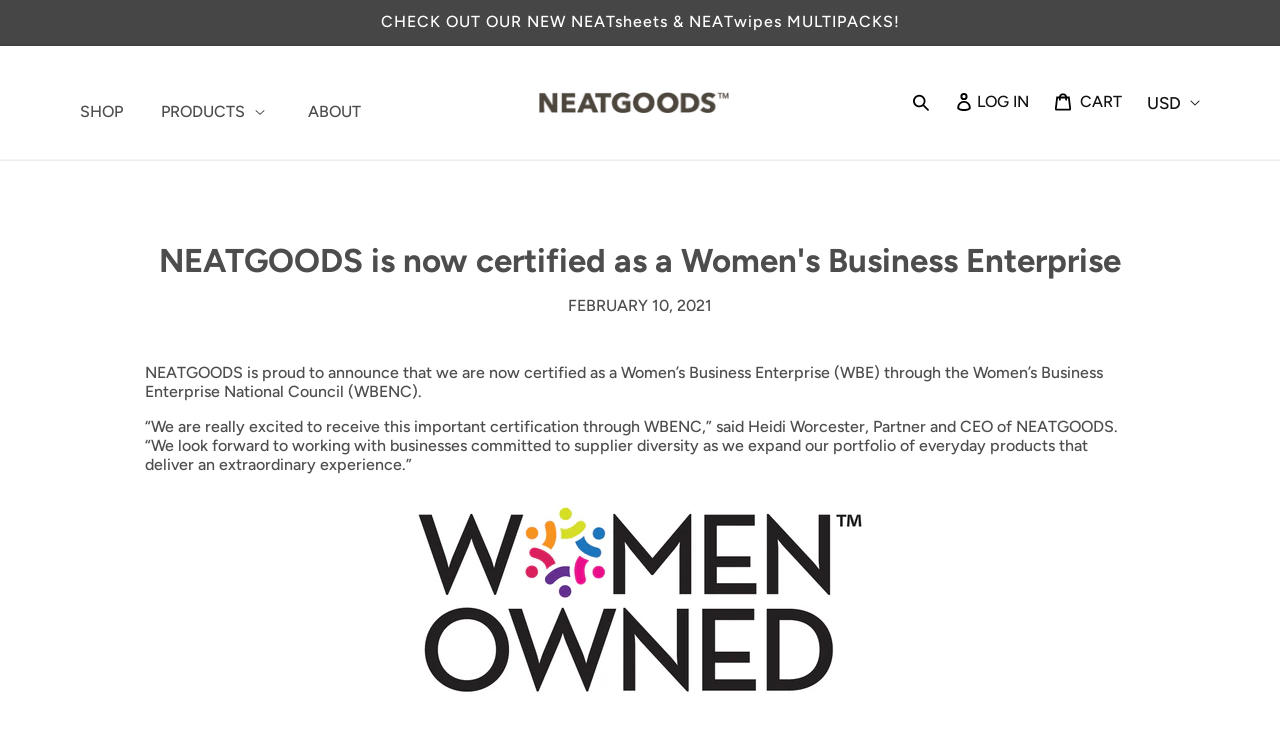

--- FILE ---
content_type: text/css
request_url: https://myneatgoods.com/cdn/shop/t/26/assets/component-totals.css?v=58726082549263150541662423102
body_size: -581
content:
.totals {
  display: flex;
  justify-content: center;
  align-items: flex-end;
  font-size: inherit;
}

.totals > * {
  margin: 0;
  font-size: inherit;
}

.totals * {
  line-height: 1;
}

.totals > * + * {
  margin-left: 2rem;
}

.cart__ctas + .totals {
  margin-top: 2rem;
}

@media all and (min-width: 750px) {
  .totals {
    justify-content: flex-end;
  }
}
